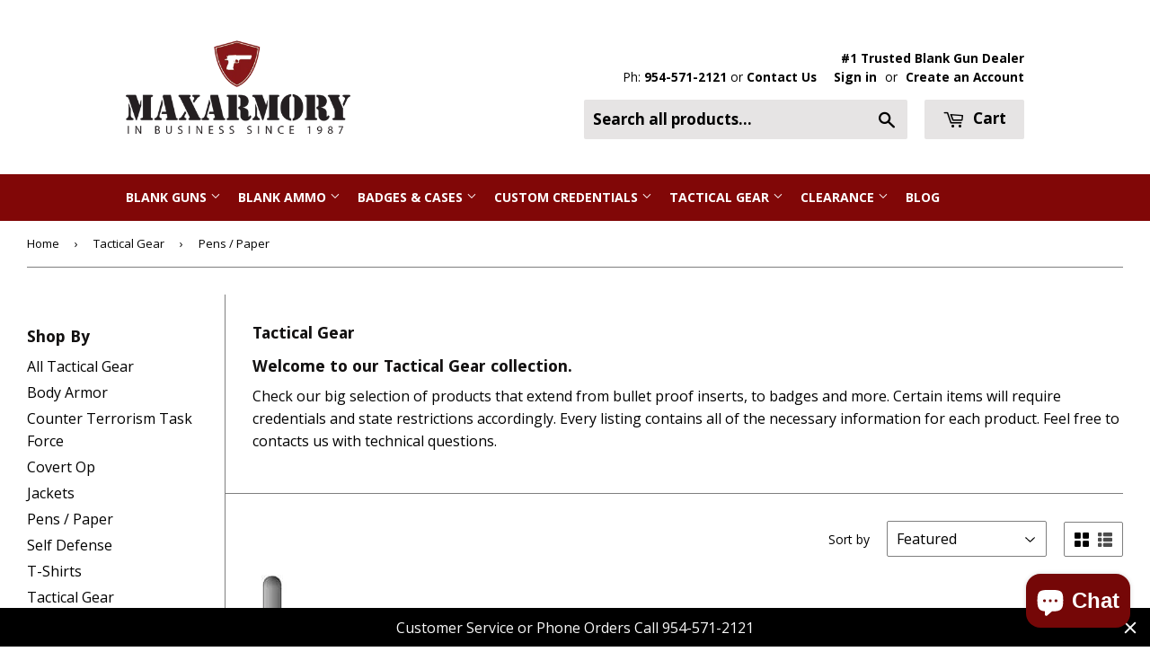

--- FILE ---
content_type: text/javascript
request_url: https://maxarmory.com/cdn/shop/t/6/assets/uncomplicated.categories.catlist.min.js?v=66129157836487494921576782896
body_size: 3066
content:
/**
 * @preserve Categories Uncomplicated - v0.9.12 - maxarmory\u002D2.myshopify.com
 * @licence (c) 2016 Lightenna Ltd
 */
!function(){var e={links:[{title:"Footer menu",handle:"footer",peer_index:5,links:[{title:"Contact Us",url:"/pages/contact-us",peer_index:0},{title:"Sitemap",url:"/collections",peer_index:1}]},{title:"Main menu",handle:"main-menu",peer_index:7,links:[{title:"Replica Guns",handle:"replica-guns",peer_index:0,links:[{title:"Non-Firing Replica Weapons",handle:"non-firing-replica-weapons",peer_index:0,links:[{title:"Revolver Replicas",handle:"revolver-replicas",peer_index:0,links:[],url:"/collections/revolver-replicas-1",products_count:"36"},{title:"Long Gun Replicas",url:"/collections/long-gun-replicas",peer_index:1,products_count:"0"},{title:"Flintlocks",url:"/collections/flintlocks",peer_index:2,products_count:"64"}],url:"/collections/non-firing-replica-weapons",products_count:"106"},{title:"Front Firing Blank Replica Guns",url:"/collections/front-firing-blank-replica-guns",peer_index:1,products_count:"104"},{title:"9mmPA Modern Military Blank Firing Pistols",url:"/collections/9mmpa-modern-military-blank-firing-pistols-1",peer_index:2,products_count:"132"},{title:"8mm Modern Military Blank Firing Pistols",url:"/collections/8mm-modern-military-blank-firing-pistols-1",peer_index:3,products_count:"20"},{title:"Blank Firing Revolvers",url:"/collections/blank-firing-revolvers-1",peer_index:4,products_count:"49"},{title:"Blank Pocket Pistols",url:"/collections/blank-pocket-pistols-1",peer_index:5,products_count:"22"},{title:"Fully Automatic Blank Firing Machine Guns",url:"/collections/fully-automatic-blank-firing-machine-guns-1",peer_index:6,products_count:"28"},{title:"Old West Style Blank Firing Guns",url:"/collections/old-west-style-blank-firing-guns-1",peer_index:7,products_count:"8"},{title:"World War II Blank Firing Guns",url:"/collections/world-war-ii-blank-firing-guns-1",peer_index:8,products_count:"9"},{title:"Blank Ammunition",url:"/collections/blank-ammunition",peer_index:9,products_count:"5"},{title:"Airsoft Replicas",url:"/collections/airsoft-replicas-1",peer_index:10,products_count:"3"}],url:"/collections/replica-guns",products_count:"359"},{title:"Gun Accessories",handle:"gun-accessories",peer_index:1,links:[{title:"Blank Firing Gun Extra Magazines",url:"/collections/blank-firing-gun-extra-magazines",peer_index:0,products_count:"17"},{title:"Gun Concealment",url:"/collections/gun-concealment",peer_index:1,products_count:"8"},{title:"Holsters",url:"/collections/holsters",peer_index:2,products_count:"11"},{title:"Pistol Grips",url:"/collections/pistol-grips",peer_index:3,products_count:"4"},{title:"Laser Sights",url:"/collections/laser-sights",peer_index:4,products_count:"0"},{title:"Gun Training",url:"/collections/gun-training",peer_index:5,products_count:"3"},{title:"Cleaning Kits",url:"/collections/cleaning-kits",peer_index:6,products_count:"1"},{title:"Blank Ammunition",url:"/collections/blank-ammunition",peer_index:7,products_count:"5"}],url:"/collections/gun-accessories",products_count:"45"},{title:"Collector's Armory & Collectibles",handle:"collectors-armory-collectibles",peer_index:2,links:[{title:"20th Century",url:"/collections/20th-century",peer_index:0,products_count:"106"},{title:"Civil War",url:"/collections/civil-war",peer_index:1,products_count:"42"},{title:"Colonial",url:"/collections/colonial",peer_index:2,products_count:"64"},{title:"Pirate",url:"/collections/pirate",peer_index:3,products_count:"25"},{title:"Old West",url:"/collections/old-west",peer_index:4,products_count:"80"},{title:"Medieval and Roman",url:"/collections/medieval-and-roman",peer_index:5,products_count:"82"},{title:"Asian",url:"/collections/asian",peer_index:6,products_count:"42"}],url:"/collections/collectors-armory-collectibles",products_count:"435"},{title:"Badges",handle:"badges",peer_index:3,links:[{title:"Concealed Carry Badges",url:"/collections/concealed-carry-badges",peer_index:0,products_count:"16"},{title:"National Concealed Carry",url:"/collections/national-concealed-carry",peer_index:1,products_count:"11"},{title:"Professional Quality Stock Badges",url:"/collections/professional-quality-stock-badges",peer_index:2,products_count:"62"},{title:"Collector Badges",url:"/collections/collector-badges",peer_index:3,products_count:"29"},{title:"Custom Engraved Badges",url:"/collections/custom-engraved-badges",peer_index:4,products_count:"512"},{title:"Key Rings",url:"/collections/key-rings",peer_index:5,products_count:"13"}],url:"/collections/badges-1",products_count:"630"},{title:"Badge Holders",handle:"badge-holders",peer_index:4,links:[{title:"Badge Cases",url:"/collections/badge-cases",peer_index:0,products_count:"9"},{title:"Badge Wallets",url:"/collections/badge-wallets",peer_index:1,products_count:"3"},{title:"Belt & Neck Holders",url:"/collections/belt-neck-holders",peer_index:2,products_count:"5"},{title:"Challenge Coin Credential Cases",url:"/collections/challenge-coin-credential-cases",peer_index:3,products_count:"610"}],url:"/collections/badge-holders-1",products_count:"626"},{title:"Agent Gear / Apparel",handle:"agent-gear-apparel",peer_index:5,links:[{title:"Counter Terrorism Task Force",url:"/collections/counter-terrorism-task-force",peer_index:0,products_count:"0"},{title:"Body Armor",url:"/collections/body-armor",peer_index:1,products_count:"0"},{title:"Self Defense",url:"/collections/self-defense",peer_index:2,products_count:"30"},{title:"Covert Op",url:"/collections/covert-op",peer_index:3,products_count:"58"},{title:"Safety & Security",url:"/collections/safety-security",peer_index:4,products_count:"13"},{title:"Agent Badges",url:"/collections/agent-badges",peer_index:5,products_count:"52"},{title:"Hats",url:"/collections/hats",peer_index:6,products_count:"3"},{title:"Jackets",url:"/collections/jackets",peer_index:7,products_count:"5"},{title:"Shirts",url:"/collections/shirts",peer_index:8,products_count:"13"},{title:"Batons",url:"/collections/batons",peer_index:9,products_count:"4"},{title:"Handcuffs",url:"/collections/handcuffs",peer_index:10,products_count:"3"},{title:"Scooters/Transporters",url:"/collections/scooters-transporters",peer_index:11,products_count:"0"},{title:"Stickers and License Plates",url:"/collections/stickers-and-license-plates",peer_index:12,products_count:"1"},{title:"Other Agent Gear",url:"/collections/other-agent-gear",peer_index:13,products_count:"5"}],url:"/collections/agent-gear-apparel",products_count:"197"},{title:"Custom Credentials",handle:"custom-credentials",peer_index:6,links:[{title:"Custom ID Cards",url:"/collections/custom-id-cards",peer_index:0,products_count:"68"},{title:"Custom Certificates",url:"/collections/custom-certificates",peer_index:1,products_count:"23"},{title:"Custom Folios",url:"/collections/custom-folios",peer_index:2,products_count:"9"}],url:"/collections/custom-credentials",products_count:"100"}]}]},t={baseId:"unc-cat-list"},n="uncomplicated",/* @preserve commonlibv 1.0 */
l="/products/",i="/collections/",r="/",o="supercat",c="subcat",s="subcatdirect",a="supercatpeer",u="activecat",d="activecatpeer",p="activeduplicat",g="subduplicat",m=null,_=function(){void 0===window.uncompt_common&&(window.uncompt_common={}),null==m&&(m=window.uncompt_common)},v=function(e,t,n){if("load"==t&&"complete"==document.readyState)return n();var l=this,i=function(){n.apply(l,arguments)};e.addEventListener?e.addEventListener(t,i,!1):e.attachEvent?e.attachEvent("on"+t,i):window["on"+t]=i},f=function(e,t){return m.processed_table=m.processed_table||{},void 0===t?void 0!==m.processed_table[e]:(m.processed_table[e]=t,!0)},h=function(e,t){return null!=e&&void 0!=e&&(e.classList?e.classList.contains(t):!!e.className.match(new RegExp("(\\s|^)"+t+"(\\s|$)")))},k=function(e,t){null!=e&&void 0!=e&&(e.classList?e.classList.add(t):h(e,t)||(e.className+=" "+t))},x=function(e,t){var n=[];if(t||void 0!==e.url&&(n=[{title:e.title,url:e.url,pointer:e}]),null!=e.links&&void 0!==e.links.length)for(var l=0;l<e.links.length;++l){var i=x(e.links[l],!1);n.push.apply(n,i)}return n},y=function(e,t){if(void 0!==t&&(e.parent=t),null!=e.links&&void 0!==e.links.length)for(var n=0;n<e.links.length;++n)y(e.links[n],e)},b=function(e,t){var n=B(e,t);if(n.length>0)return n;var e=decodeURI(e),n=B(e,t);if(n.length>0)return n;var o,c,s;(o=e.indexOf(l))!=-1&&(c=e.indexOf(i))!=-1&&(s=e.substring(0,o),n=B(s,t));var a,u;return(c=e.indexOf(i))!=-1&&(a=e.indexOf(r,c+i.length+1))!=-1&&(u=e.substring(0,a),n=B(u,t)),n},B=function(e,t){for(var n=[],l=0;l<t.length;++l)if(t[l].url==e){var i;if((i=e.indexOf(r,1))==-1)continue;n[n.length]=t[l].pointer}return n},C=function(e){return void 0===e.parent||null===e.parent},E=function(e,t){return e==t},w=function(e,t){for(;void 0!==e.parent&&!E(e.parent,e)&&!C(e.parent);)t(e),e=e.parent},L=function(e){var t=[];return w(e,function(e){t[t.length]=e.parent}),t},I=function(e){var t=[];if(0==e.length)return t;for(var n=e.length-1;n>=0;--n)t[t.length]=e[n];return t},N=function(e){var n=e.peer_index;return w(e,function(e){n=e.parent.peer_index+"-"+n}),void 0!==t&&void 0!==t.baseId&&(n=t.baseId+"-"+n),n},M=function(){return void 0!==t.override_path?t.override_path:window.location.pathname},H=function(e,t,n){for(var l=0;l<=n;++l)if(e.title==t[l].title&&e.url==t[l].url)return!0;return!1},T=function(e){return F(e.url)},F=function(e){var t=M();return e==t||e==decodeURI(t)},S=function(e,t){var n=new Image;n.onload=n.onerror=function(){e.apply(this)},n.src=t},A=function(e){var t=I(L(e[0]));t[t.length]=e[0];for(var n={"@context":"http://schema.org","@type":"BreadcrumbList",itemListElement:[]},l=0;l<t.length;++l){var i={},r={"@type":"ListItem"};r.position=l+1,r.item=i,i["@id"]=t[l].url,i.name=t[l].title,n.itemListElement[n.itemListElement.length]=r}return n},G=function(e,t,n){var l;if(null!=e.links&&void 0!==e.links.length)for(var i=0;i<e.links.length;++i)l=e.links[i],l==t||k(document.getElementById(N(l)),n)},R=function(e){if(void 0!=e&&0!=e.length){var t=document.getElementsByTagName("head")[0],n=document.createElement("script");n.type="application/ld+json",n.innerHTML="",void 0!==JSON&&void 0!==JSON.stringify&&(n.innerHTML=JSON.stringify(A(e))),t.appendChild(n)}},O=function(e,t){if(void 0!==t.length&&t.length>0)for(var n=0;n<t.length;++n){var l=t[n],i=H(l,t,n-1),r=L(l);if(void 0==r.length||0==r.length)G(l.parent,l,d);else for(var m=0;m<r.length;++m){var _=r[m];k(document.getElementById(N(_)),o),0==m&&G(_,l,d),void 0!==_.parent&&G(_.parent,_,a)}var v=document.getElementById(N(l));null!=v&&(k(v,u),i&&k(v,p),T(l)&&(v.innerHTML=v.innerHTML.replace(/<a/,"<span").replace(/a>/,"span>")),P(l.links,s,!1),P(l.links,c,!0),i&&P(l.links,g,!0))}else k(e,"no-active-cat")},P=function(e,n,l){var i="";if(void 0!==t&&void 0!==t.baseId&&(i=t.baseId),void 0!==e&&e.length>0){if(void 0!==e[0][i+"tagged-"+n])return;e[0][i+"tagged-"+n]=!0;for(var r=0;r<e.length;++r)k(document.getElementById(N(e[r])),n),l&&P(e[r].links,n,l)}},W=function(e,t){if(v(e,"change",function(e){if(void 0!=e.target&&void 0!=e.target.value&&""!=e.target.value){var t=e.target.value;window.location=t}}),void 0!=t&&0!=t.length)for(var n=0;n<e.options.length;n++)if(void 0!=e.options[n].value&&""!=e.options[n].value&&e.options[n].value==t[0].url){e.selectedIndex=n;break}},z=function(t,n){var l;if(null===e.links)l=[{url:"#",title:"Your category list is empty, which makes generating breadcrumbs impossible.  Please refresh the category list in the Categories Uncomplicated admin interface.",innerHTML:"Empty category list"}];else{if(void 0==n||0==n.length)return;l=L(n[0])}for(var i="uncomplicated-category-breadcrumb-top-separator",r=document.getElementById(i),o=r,c="uncomplicated-category-breadcrumb-model-item",s=document.getElementById(c),a=l.length-1;a>=0;--a){var u=s.cloneNode(!0);u.id="uncomplicated-category-breadcrumb-inserted-"+a,u.href=l[a].url,u.title=l[a].title,u.innerHTML=void 0!==l[a].innerHTML?l[a].innerHTML:l[a].title;var d=o.cloneNode(!0);d.id="uncomplicated-category-breadcrumb-insertedsep-"+a,t.insertBefore(d,r),t.insertBefore(u,r)}var p=document.getElementById("uncomplicated-category-breadcrumb-final-item");null!==p&&n.length>0&&(p.href=n[0].url,p.title=n[0].title,p.innerHTML=n[0].title)},J=function(e,t){if(void 0!=t&&0!=t.length){var n=e,l=t[0],i=e.getElementsByClassName("subcat-grid-item");if(1===i.length){var r=i[0],o=null,c=function(){null!==o&&clearTimeout(o),o=setTimeout(function(){null!=l.links&&void 0!==l.links.length&&j(e,l.links.length),o=null},200)};U(l,r,n,c);var s=e.getElementsByClassName("subcat-terminator");if(1===s.length){var a=s[0];e.removeChild(a),n.appendChild(a),e.removeChild(r),e.style.display="block",null!=l.links&&void 0!==l.links.length&&j(e,l.links.length),window.addEventListener&&window.addEventListener("resize",c,!0)}}}},U=function(e,t,n,l){if(null!=e.links&&void 0!==e.links.length)for(var i=0;i<e.links.length;++i){var r=e.links[i],o=t.cloneNode(!0);o.id="uncomplicated-category-icon-inserted-"+i;var c=o.getElementsByClassName("subcat-grid-link")[0];c.href=r.url;var s=c.getElementsByClassName("subcat-grid-link__title")[0];s.innerHTML=r.title;var a=c.getElementsByClassName("subcat-grid-link__image-img")[0];if(a.alt="Sub-category: "+r.title,void 0!==r.image_url?(S(l,r.image_url),a.src=r.image_url):o.className+=" has-no-image",void 0!==r.products_count){var u="";0==r.products_count?(u=' <span class="pc pc-zero-hide" data-count="'+r.products_count+'">('+r.products_count+")</span>",o.className+=" has-no-products"):u=' <span class="pc" data-count="'+r.products_count+'">('+r.products_count+")</span>",s.innerHTML+=""+u}n.appendChild(o)}},j=function(e,t){for(var n=[],l=0,i=0;i<t;++i){var r=document.getElementById("uncomplicated-category-icon-inserted-"+i),o=r.getElementsByClassName("subcat-grid-link__image")[0];n[n.length]=o,o.style.height="auto",o.clientHeight>l&&(l=o.clientHeight)}for(var i=0;i<n.length;++i){var o=n[i];l>0&&(o.style.height=l+"px")}},D=function(){if(_(),f("tree_categories")||(f("tree_categories",!0),y(e)),!f("matches")){f("matches",!0);var t=x(e,!0);m.matches=b(M(),t)}var l=n+"-select";if(!f(l)){var i=document.getElementById(l);null!==i&&(f(l,!0),W(i,m.matches))}var r=n+"-categories";if(!f(r)){var o=document.getElementById(r);null!==o&&(f(r,!0),O(o,m.matches))}var c=n+"-breadcrumbs";if(!f(c)){var s=document.getElementById(c);null!==s&&(f(c,!0),z(s,m.matches))}var a=c+"-meta";f(a)||(f(a,!0),R(m.matches));var u=n+"-icons";if(!f(u)){var d=document.getElementById(u);null!==d&&(f(u,!0),J(d,m.matches))}};D()}();